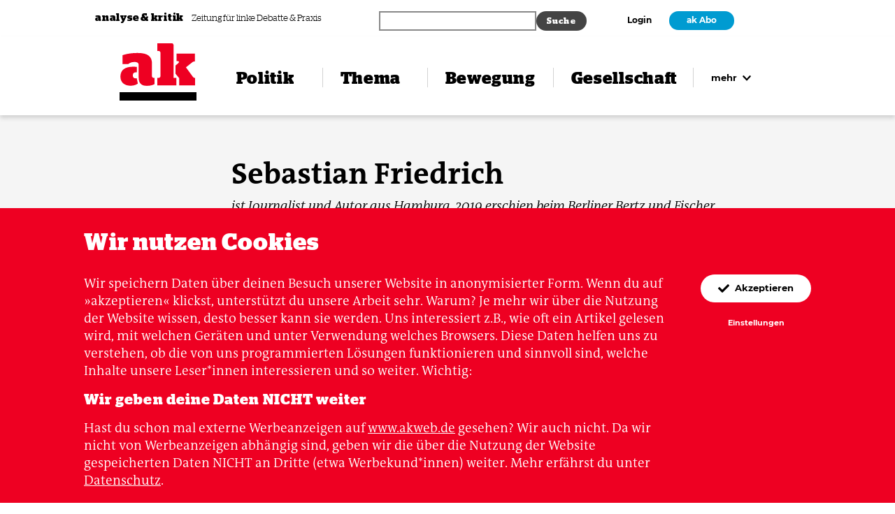

--- FILE ---
content_type: text/html; charset=UTF-8
request_url: https://www.akweb.de/autor-in/sebastian-friedrich/
body_size: 17194
content:


<!doctype html>

<html lang="de">
  <head>
    <meta charset="utf-8" />
    <meta http-equiv="x-ua-compatible" content="ie=edge" />
    <meta name="viewport" content="width=device-width, initial-scale=1" />
    <meta name="theme-color" content="#ee0022" />
    <link rel="manifest" href="https://www.akweb.de/wp-content/themes/ak/public/manifest.webmanifest" crossorigin="use-credentials" />

    <link rel="icon" type="image/svg+xml" href="https://www.akweb.de/wp-content/themes/ak/public/images/favicon.svg" sizes="any">
    <link rel="icon" type="image/png" href="https://www.akweb.de/wp-content/themes/ak/public/images/favicon-32x32.png" sizes="32x32" />
    <link rel="shortcut icon" href="https://www.akweb.de/wp-content/themes/ak/public/images/favicon.ico" type="image/x-icon" />

    <title>
      Sebastian Friedrich  &#8211;  Autor*innen  &#8211;        ak analyse &amp; kritik    </title>

    <link rel="alternate" type="application/rss+xml" title="ak analyse &amp; kritik" href="https://www.akweb.de/feed/" />

    <script type="application/ld+json">
      {
          "@context": "http://schema.org",
          "@type": "Organization",
          "@id": "#publisher",
          "name": "ak analyse und kritik",
          "url": "https://www.akweb.de",
          "logo": {
              "@type": "ImageObject",
              "url": "https://www.akweb.de/wp-content/themes/ak/public/images/app-icon.svg",
              "width": 512,
              "height": 512
          },
          "sameAs": [
              "https://www.facebook.com/analysekritik/",
              "https://www.instagram.com/analysekritik/",
              "https://twitter.com/analysekritik"
          ]
      }
    </script>

    <meta name='robots' content='max-image-preview:large' />
<link rel="alternate" type="application/rss+xml" title="ak analyse &amp; kritik &raquo; Feed" href="https://www.akweb.de/feed/" />
<link rel="alternate" type="application/rss+xml" title="ak analyse &amp; kritik &raquo; Kommentar-Feed" href="https://www.akweb.de/comments/feed/" />
<link rel="alternate" type="application/rss+xml" title="ak analyse &amp; kritik &raquo; Sebastian Friedrich Autor*in Feed" href="https://www.akweb.de/autor-in/sebastian-friedrich/feed/" />
<style id='wp-img-auto-sizes-contain-inline-css' type='text/css'>
img:is([sizes=auto i],[sizes^="auto," i]){contain-intrinsic-size:3000px 1500px}
/*# sourceURL=wp-img-auto-sizes-contain-inline-css */
</style>
<style id='classic-theme-styles-inline-css' type='text/css'>
/*! This file is auto-generated */
.wp-block-button__link{color:#fff;background-color:#32373c;border-radius:9999px;box-shadow:none;text-decoration:none;padding:calc(.667em + 2px) calc(1.333em + 2px);font-size:1.125em}.wp-block-file__button{background:#32373c;color:#fff;text-decoration:none}
/*# sourceURL=/wp-includes/css/classic-themes.min.css */
</style>
<link rel='stylesheet' id='woocommerce-layout-css' href='https://www.akweb.de/wp-content/plugins/woocommerce/assets/css/woocommerce-layout.css?ver=10.4.3' type='text/css' media='all' />
<link rel='stylesheet' id='woocommerce-smallscreen-css' href='https://www.akweb.de/wp-content/plugins/woocommerce/assets/css/woocommerce-smallscreen.css?ver=10.4.3' type='text/css' media='only screen and (max-width: 768px)' />
<link rel='stylesheet' id='woocommerce-general-css' href='https://www.akweb.de/wp-content/plugins/woocommerce/assets/css/woocommerce.css?ver=10.4.3' type='text/css' media='all' />
<style id='woocommerce-inline-inline-css' type='text/css'>
.woocommerce form .form-row .required { visibility: visible; }
/*# sourceURL=woocommerce-inline-inline-css */
</style>
<link rel='stylesheet' id='gateway-css' href='https://www.akweb.de/wp-content/plugins/woocommerce-paypal-payments/modules/ppcp-button/assets/css/gateway.css?ver=3.3.2' type='text/css' media='all' />
<link rel='stylesheet' id='ak-styles-css' href='https://www.akweb.de/wp-content/themes/ak/public/index.css?ver=1769165957' type='text/css' media='' />
<link rel='stylesheet' id='woocommerce-gzd-layout-css' href='https://www.akweb.de/wp-content/plugins/woocommerce-germanized/build/static/layout-styles.css?ver=3.20.5' type='text/css' media='all' />
<style id='woocommerce-gzd-layout-inline-css' type='text/css'>
.woocommerce-checkout .shop_table { background-color: #eeeeee; } .product p.deposit-packaging-type { font-size: 1.25em !important; } p.woocommerce-shipping-destination { display: none; }
                .wc-gzd-nutri-score-value-a {
                    background: url(https://www.akweb.de/wp-content/plugins/woocommerce-germanized/assets/images/nutri-score-a.svg) no-repeat;
                }
                .wc-gzd-nutri-score-value-b {
                    background: url(https://www.akweb.de/wp-content/plugins/woocommerce-germanized/assets/images/nutri-score-b.svg) no-repeat;
                }
                .wc-gzd-nutri-score-value-c {
                    background: url(https://www.akweb.de/wp-content/plugins/woocommerce-germanized/assets/images/nutri-score-c.svg) no-repeat;
                }
                .wc-gzd-nutri-score-value-d {
                    background: url(https://www.akweb.de/wp-content/plugins/woocommerce-germanized/assets/images/nutri-score-d.svg) no-repeat;
                }
                .wc-gzd-nutri-score-value-e {
                    background: url(https://www.akweb.de/wp-content/plugins/woocommerce-germanized/assets/images/nutri-score-e.svg) no-repeat;
                }
            
/*# sourceURL=woocommerce-gzd-layout-inline-css */
</style>
<script type="text/javascript" src="https://www.akweb.de/wp-includes/js/jquery/jquery.min.js?ver=3.7.1" id="jquery-core-js"></script>
<script type="text/javascript" src="https://www.akweb.de/wp-includes/js/jquery/jquery-migrate.min.js?ver=3.4.1" id="jquery-migrate-js"></script>
<script type="text/javascript" src="https://www.akweb.de/wp-content/plugins/woocommerce/assets/js/jquery-blockui/jquery.blockUI.min.js?ver=2.7.0-wc.10.4.3" id="wc-jquery-blockui-js" defer="defer" data-wp-strategy="defer"></script>
<script type="text/javascript" id="wc-add-to-cart-js-extra">
/* <![CDATA[ */
var wc_add_to_cart_params = {"ajax_url":"/wp-admin/admin-ajax.php","wc_ajax_url":"/?wc-ajax=%%endpoint%%","i18n_view_cart":"Warenkorb anzeigen","cart_url":"https://www.akweb.de/shop/warenkorb/","is_cart":"","cart_redirect_after_add":"no"};
//# sourceURL=wc-add-to-cart-js-extra
/* ]]> */
</script>
<script type="text/javascript" src="https://www.akweb.de/wp-content/plugins/woocommerce/assets/js/frontend/add-to-cart.min.js?ver=10.4.3" id="wc-add-to-cart-js" defer="defer" data-wp-strategy="defer"></script>
<script type="text/javascript" src="https://www.akweb.de/wp-content/plugins/woocommerce/assets/js/js-cookie/js.cookie.min.js?ver=2.1.4-wc.10.4.3" id="wc-js-cookie-js" defer="defer" data-wp-strategy="defer"></script>
<script type="text/javascript" id="woocommerce-js-extra">
/* <![CDATA[ */
var woocommerce_params = {"ajax_url":"/wp-admin/admin-ajax.php","wc_ajax_url":"/?wc-ajax=%%endpoint%%","i18n_password_show":"Passwort anzeigen","i18n_password_hide":"Passwort ausblenden"};
//# sourceURL=woocommerce-js-extra
/* ]]> */
</script>
<script type="text/javascript" src="https://www.akweb.de/wp-content/plugins/woocommerce/assets/js/frontend/woocommerce.min.js?ver=10.4.3" id="woocommerce-js" defer="defer" data-wp-strategy="defer"></script>
<link rel="https://api.w.org/" href="https://www.akweb.de/wp-json/" /><link rel="alternate" title="JSON" type="application/json" href="https://www.akweb.de/wp-json/wp/v2/authors/5" /><link rel="EditURI" type="application/rsd+xml" title="RSD" href="https://www.akweb.de/xmlrpc.php?rsd" />
	<noscript><style>.woocommerce-product-gallery{ opacity: 1 !important; }</style></noscript>
			<style type="text/css" id="wp-custom-css">
			
@media (max-width: 31.25em) {
.wp-block-ak-banner img {
  width: 60%;
}
}

a.wp-block-button__link
{
	background-color: #fff;
	color: var(--block-color);
	padding: inherit;
}

a.kamp-link:focus,
a.kamp-link:hover {
  color: #0200aa;
} 

/* Shop Kasse nach download */
.woocommerce .article__header-meta-content.t-small-sl {
display: none;
}


.woocommerce-order-details {
display: none;
}

.woocommerce-customer-details {
display: none;
}

.woocommerce-notice.woocommerce-notice--success.woocommerce-thankyou-order-received {
display: none;
}

.woocommerce-order-overview {
display: none;
}

.woocommerce table.shop_table th {
display: none;

}

.download-remaining {
display: none;
}

.download-expires {
display: none;
}

.download-product {
display: none;
}

:where(body:not(.woocommerce-block-theme-has-button-styles)):where(:not(.edit-post-visual-editor)) .woocommerce a.button.alt {
background-color: #ee2322;
}

.woocommerce table.shop_table {
	border: none;align-content
}

:where(body:not(.woocommerce-block-theme-has-button-styles)):where(:not(.edit-post-visual-editor)) .woocommerce a.button.alt:hover { 
background-color: #019bd1;
}

		</style>
		<meta property="og:title" content="Sebastian Friedrich" />
<meta name="twitter:title" content="Sebastian Friedrich" />
<meta property="og:description" content="ist Journalist und Autor aus Hamburg. 2019 erschien beim Berliner Bertz und Fischer Verlag sein Buch »Die AfD. Analysen, Hintergründe, Kontroversen« in dritter und überarbeiteter Auflage." />
<meta name="twitter:description" content="ist Journalist und Autor aus Hamburg. 2019 erschien beim Berliner Bertz und Fischer Verlag sein Buch »Die AfD. Analysen, Hintergründe, Kontroversen« in dritter und überarbeiteter Auflage." />
<meta property="og:url" content="https://www.akweb.de/autor-in/sebastian-friedrich" />
<meta name="twitter:url" content="https://www.akweb.de/autor-in/sebastian-friedrich" />
<meta property="og:locale" content="de_DE" />
<meta property="og:type" content="article" />
<meta name="twitter:card" content="summary" />
<meta name="twitter:site" content="@analysekritik" />
<meta name="description" content="ist Journalist und Autor aus Hamburg. 2019 erschien beim Berliner Bertz und Fischer Verlag sein Buch »Die AfD. Analysen, Hintergründe, Kontroversen« in dritter und überarbeiteter Auflage." />
  <style id='global-styles-inline-css' type='text/css'>
:root{--wp--preset--aspect-ratio--square: 1;--wp--preset--aspect-ratio--4-3: 4/3;--wp--preset--aspect-ratio--3-4: 3/4;--wp--preset--aspect-ratio--3-2: 3/2;--wp--preset--aspect-ratio--2-3: 2/3;--wp--preset--aspect-ratio--16-9: 16/9;--wp--preset--aspect-ratio--9-16: 9/16;--wp--preset--gradient--vivid-cyan-blue-to-vivid-purple: linear-gradient(135deg,rgb(6,147,227) 0%,rgb(155,81,224) 100%);--wp--preset--gradient--light-green-cyan-to-vivid-green-cyan: linear-gradient(135deg,rgb(122,220,180) 0%,rgb(0,208,130) 100%);--wp--preset--gradient--luminous-vivid-amber-to-luminous-vivid-orange: linear-gradient(135deg,rgb(252,185,0) 0%,rgb(255,105,0) 100%);--wp--preset--gradient--luminous-vivid-orange-to-vivid-red: linear-gradient(135deg,rgb(255,105,0) 0%,rgb(207,46,46) 100%);--wp--preset--gradient--very-light-gray-to-cyan-bluish-gray: linear-gradient(135deg,rgb(238,238,238) 0%,rgb(169,184,195) 100%);--wp--preset--gradient--cool-to-warm-spectrum: linear-gradient(135deg,rgb(74,234,220) 0%,rgb(151,120,209) 20%,rgb(207,42,186) 40%,rgb(238,44,130) 60%,rgb(251,105,98) 80%,rgb(254,248,76) 100%);--wp--preset--gradient--blush-light-purple: linear-gradient(135deg,rgb(255,206,236) 0%,rgb(152,150,240) 100%);--wp--preset--gradient--blush-bordeaux: linear-gradient(135deg,rgb(254,205,165) 0%,rgb(254,45,45) 50%,rgb(107,0,62) 100%);--wp--preset--gradient--luminous-dusk: linear-gradient(135deg,rgb(255,203,112) 0%,rgb(199,81,192) 50%,rgb(65,88,208) 100%);--wp--preset--gradient--pale-ocean: linear-gradient(135deg,rgb(255,245,203) 0%,rgb(182,227,212) 50%,rgb(51,167,181) 100%);--wp--preset--gradient--electric-grass: linear-gradient(135deg,rgb(202,248,128) 0%,rgb(113,206,126) 100%);--wp--preset--gradient--midnight: linear-gradient(135deg,rgb(2,3,129) 0%,rgb(40,116,252) 100%);--wp--preset--font-size--small: 13px;--wp--preset--font-size--medium: 20px;--wp--preset--font-size--large: 36px;--wp--preset--font-size--x-large: 42px;--wp--preset--spacing--20: 0.44rem;--wp--preset--spacing--30: 0.67rem;--wp--preset--spacing--40: 1rem;--wp--preset--spacing--50: 1.5rem;--wp--preset--spacing--60: 2.25rem;--wp--preset--spacing--70: 3.38rem;--wp--preset--spacing--80: 5.06rem;--wp--preset--shadow--natural: 6px 6px 9px rgba(0, 0, 0, 0.2);--wp--preset--shadow--deep: 12px 12px 50px rgba(0, 0, 0, 0.4);--wp--preset--shadow--sharp: 6px 6px 0px rgba(0, 0, 0, 0.2);--wp--preset--shadow--outlined: 6px 6px 0px -3px rgb(255, 255, 255), 6px 6px rgb(0, 0, 0);--wp--preset--shadow--crisp: 6px 6px 0px rgb(0, 0, 0);}:where(.is-layout-flex){gap: 0.5em;}:where(.is-layout-grid){gap: 0.5em;}body .is-layout-flex{display: flex;}.is-layout-flex{flex-wrap: wrap;align-items: center;}.is-layout-flex > :is(*, div){margin: 0;}body .is-layout-grid{display: grid;}.is-layout-grid > :is(*, div){margin: 0;}:where(.wp-block-columns.is-layout-flex){gap: 2em;}:where(.wp-block-columns.is-layout-grid){gap: 2em;}:where(.wp-block-post-template.is-layout-flex){gap: 1.25em;}:where(.wp-block-post-template.is-layout-grid){gap: 1.25em;}.has-vivid-cyan-blue-to-vivid-purple-gradient-background{background: var(--wp--preset--gradient--vivid-cyan-blue-to-vivid-purple) !important;}.has-light-green-cyan-to-vivid-green-cyan-gradient-background{background: var(--wp--preset--gradient--light-green-cyan-to-vivid-green-cyan) !important;}.has-luminous-vivid-amber-to-luminous-vivid-orange-gradient-background{background: var(--wp--preset--gradient--luminous-vivid-amber-to-luminous-vivid-orange) !important;}.has-luminous-vivid-orange-to-vivid-red-gradient-background{background: var(--wp--preset--gradient--luminous-vivid-orange-to-vivid-red) !important;}.has-very-light-gray-to-cyan-bluish-gray-gradient-background{background: var(--wp--preset--gradient--very-light-gray-to-cyan-bluish-gray) !important;}.has-cool-to-warm-spectrum-gradient-background{background: var(--wp--preset--gradient--cool-to-warm-spectrum) !important;}.has-blush-light-purple-gradient-background{background: var(--wp--preset--gradient--blush-light-purple) !important;}.has-blush-bordeaux-gradient-background{background: var(--wp--preset--gradient--blush-bordeaux) !important;}.has-luminous-dusk-gradient-background{background: var(--wp--preset--gradient--luminous-dusk) !important;}.has-pale-ocean-gradient-background{background: var(--wp--preset--gradient--pale-ocean) !important;}.has-electric-grass-gradient-background{background: var(--wp--preset--gradient--electric-grass) !important;}.has-midnight-gradient-background{background: var(--wp--preset--gradient--midnight) !important;}.has-small-font-size{font-size: var(--wp--preset--font-size--small) !important;}.has-medium-font-size{font-size: var(--wp--preset--font-size--medium) !important;}.has-large-font-size{font-size: var(--wp--preset--font-size--large) !important;}.has-x-large-font-size{font-size: var(--wp--preset--font-size--x-large) !important;}
/*# sourceURL=global-styles-inline-css */
</style>
<link rel='stylesheet' id='wc-blocks-style-css' href='https://www.akweb.de/wp-content/plugins/woocommerce/assets/client/blocks/wc-blocks.css?ver=wc-10.4.3' type='text/css' media='all' />
</head>

  <body>
    <div class="header-meta header-meta--foreground js-header-meta">
      <div class="header-meta__inner max-width">
        <div class="header-meta__tagline-container">
          <a href="#content" class="skiplink s-m-r-8">
            Zum Inhalt springen
          </a>

          <a href="https://www.akweb.de" class="header-meta__name" tabindex="-1">
            analyse &amp; kritik
          </a>

          <p class="header-meta__tagline">
            Zeitung für linke Debatte &amp; Praxis          </p>
        </div>

        <div class="header-meta__search-container">
          <div class="ak-searchwp">
              <link rel='stylesheet' id='searchwp-forms-css' href='https://www.akweb.de/wp-content/plugins/searchwp/assets/css/frontend/search-forms.min.css?ver=4.5.6' type='text/css' media='all' />
		<style>
			
			
			
			
			
			
			
			
							#searchwp-form-1 input[type=submit] {
                    font-size: 12px;
                }
					</style>
				<form id="searchwp-form-1"
			role="search"
			method="get"
			class="searchwp-form"
			action="https://www.akweb.de/"
			aria-label="Search">
			<input type="hidden" name="swp_form[form_id]" value="1">
			<div class="swp-flex--col swp-flex--wrap swp-flex--gap-md">
				<div class="swp-flex--row swp-items-stretch swp-flex--gap-md">
					<div class="searchwp-form-input-container swp-items-stretch">
						
																		<input type="search"
							class="swp-input--search swp-input"
							placeholder=""
							value=""
							name="s"
							title=""
						   	aria-label="Search"
							aria-required="false"
							                        />
					</div>

											<input type="submit"
							class="search-submit swp-button"
							value="Suche"
							aria-label="Suche"
						/>
					
				</div>

				
							</div>
					</form>
		          </div>
        </div>

        <div class="header-meta__navigation-container">
                      <a href="https://www.akweb.de/login?redirect_to=https://www.akweb.de/autor-in/sebastian-friedrich">Login</a>

                          <a href="https://www.akweb.de/abo" class="button button--dense button--secondary">ak Abo</a>
                              </div>

      </div>
    </div>

    <header class="header header--foreground js-header">
      <div class="header__inner max-width">
        <a href="https://www.akweb.de" class="header__logo" aria-label="Zurück zur Startseite" rel="nofollow">
          <svg xmlns="http://www.w3.org/2000/svg" viewbox="0 10 114 68" class="header__logo-svg">
  <title>analyse &amp; kritik</title>
  <path fill="currentColor" d="M28.35 63.66c0 10.17 6.03 12.15 12.15 12.15 4.68 0 8.46-.99 11.25-2.52v-9.36h-1.53c-.9 0-2.16-1.35-2.16-2.25V42.69c0-11.16-6.39-16.11-21.33-16.11-9.72 0-17.19 1.53-22.23 3.33v13.41h8.19c1.89-1.53 4.41-3.24 9.27-3.24 4.59 0 6.39 1.53 6.39 4.86v18.72zm-4.32.9c-2.43 0-4.32-.9-4.32-4.32 0-3.51 1.71-4.68 4.86-4.68.36 0 .72 0 1.08.09v-8.19c-1.8-.18-3.69-.27-5.94-.27-11.16 0-18.45 4.5-18.45 14.85 0 9.18 6.84 13.59 14.76 13.59 3.69 0 7.83-.72 11.07-3.15l-1.62-8.01c-.45.09-.9.09-1.44.09zm56.15-48.6c0-2.43-1.08-3.96-2.8-3.96h-21.5v11.52h2.43c.9 0 2.25 1.35 2.25 2.25v35.91c0 .9-1.35 2.25-2.25 2.25h-2.25V75h28.08V63.93h-3.96V15.96zm2.79 41.76l5.3 6.48V75h23.68V63.93h-1.08c-1 0-1.9-1.26-2.7-2.34l-9.81-13.5 9.45-7.56a4.85 4.85 0 012.88-1.26h1.08V27.48H84.4v11.34h1.7c2.17 0 2.7 1.62.46 3.51l-3.6 2.97v12.42z"></path>
</svg>        </a>

        <div class="header__burger-container">
          <button type="button" class="burger js-header-burger">
            <span class="burger__ingredient"></span>

            <span class="burger__label">
              Menü            </span>
          </button>
        </div>

        <nav class="navigation">
          <ul id="menu-navigation" class="menu"><li class="navigation__item navigation__item--name-politik "><a href="https://www.akweb.de/politik/"><span>Politik</span></a></li><li class="navigation__item navigation__item--name-thema "><a href="https://www.akweb.de/thema/"><span>Thema</span></a></li><li class="navigation__item navigation__item--name-bewegung "><a href="https://www.akweb.de/bewegung/"><span>Bewegung</span></a></li><li class="navigation__item navigation__item--name-gesellschaft "><a href="https://www.akweb.de/gesellschaft/"><span>Gesellschaft</span></a></li><li class="navigation__item navigation__item--more">
        <button type="button" class="navigation__more js-header-more">
          mehr
          <svg xmlns="http://www.w3.org/2000/svg" viewbox="0 0 10 7" aria-hidden="true" focusable="false" class="navigation__more-svg">
  <path fill="currentColor" d="M4.62 6.51L.28 2.18a.54.54 0 010-.76l.5-.5c.22-.22.56-.22.77 0L5 4.34 8.45.91c.21-.2.55-.2.76 0l.5.5c.22.22.22.56 0 .77L5.39 6.5c-.21.21-.55.21-.76 0z"></path>
</svg></button>
        </li></ul>        </nav>
      </div>

      <div class="navigation-flyout">
        <div class="navigation-flyout__inner max-width">
          <ul id="menu-navigation-1" class="menu"><li class="navigation-flyout__item navigation-flyout__item--name-politik navigation-flyout__item--is-toplevel" aria-label="Navigation Politik"><a href="https://www.akweb.de/politik/" class="js-header-toplevel"><svg xmlns="http://www.w3.org/2000/svg" viewbox="0 0 10 7" aria-hidden="true" focusable="false" class="navigation-flyout__toplevel-toggle-svg">
  <path fill="currentColor" d="M4.62 6.51L.28 2.18a.54.54 0 010-.76l.5-.5c.22-.22.56-.22.77 0L5 4.34 8.45.91c.21-.2.55-.2.76 0l.5.5c.22.22.22.56 0 .77L5.39 6.5c-.21.21-.55.21-.76 0z"></path>
</svg>Politik</a><ul class="sub-menu"><li class="navigation-flyout__item  " ><a href="https://www.akweb.de/rubrik/international/" class="">International</a></li><li class="navigation-flyout__item  " ><a href="https://www.akweb.de/rubrik/deutschland/" class="">Deutschland</a></li><li class="navigation-flyout__item  " ><a href="https://www.akweb.de/rubrik/geschlechterverhaeltnisse/" class="">Geschlechter­­verhältnisse</a></li><li class="navigation-flyout__item  " ><a href="https://www.akweb.de/rubrik/umwelt/" class="">Umwelt</a></li><li class="navigation-flyout__item  " ><a href="https://www.akweb.de/rubrik/wirtschaft-soziales/" class="">Wirtschaft &amp; Soziales</a></li><li class="navigation-flyout__item  " ><a href="https://www.akweb.de/rubrik/rechte/" class="">Rechte</a></li></ul></li><li class="navigation-flyout__item navigation-flyout__item--name-thema navigation-flyout__item--is-toplevel" aria-label="Navigation Thema"><a href="https://www.akweb.de/thema/" class="js-header-toplevel"><svg xmlns="http://www.w3.org/2000/svg" viewbox="0 0 10 7" aria-hidden="true" focusable="false" class="navigation-flyout__toplevel-toggle-svg">
  <path fill="currentColor" d="M4.62 6.51L.28 2.18a.54.54 0 010-.76l.5-.5c.22-.22.56-.22.77 0L5 4.34 8.45.91c.21-.2.55-.2.76 0l.5.5c.22.22.22.56 0 .77L5.39 6.5c-.21.21-.55.21-.76 0z"></path>
</svg>Thema</a><ul class="sub-menu"><li class="navigation-flyout__item  " ><a href="https://www.akweb.de/ausgaben/722/" class="">ak 722: Sozialstaat unter Beschuss</a></li><li class="navigation-flyout__item  " ><a href="https://www.akweb.de/ausgaben/721/" class="">ak 721: Linke und Sport</a></li><li class="navigation-flyout__item  " ><a href="https://www.akweb.de/ausgaben/720/" class="">ak 720: Künstliche Intelligenz</a></li><li class="navigation-flyout__item  " ><a href="https://www.akweb.de/ausgaben/719/" class="">ak 719: Frieden in Gaza?</a></li><li class="navigation-flyout__item  " ><a href="https://www.akweb.de/ausgaben/718/" class="">ak 718: Genossin Natur</a></li><li class="navigation-flyout__item  " ><a href="https://www.akweb.de/ausgaben/717/" class="">ak 717: Die neuen Kriege</a></li><li class="navigation-flyout__item  " ><a href="https://www.akweb.de/ausgaben/716/" class="">ak 716: Pride & Klassenkampf</a></li><li class="navigation-flyout__item  " ><a href="https://www.akweb.de/ausgaben/715/" class="">ak 715: Im Unruhestand</a></li><li class="navigation-flyout__item  " ><a href="https://www.akweb.de/ausgaben/714/" class="">ak 714: Rohstoffe im Kapitalismus</a></li></ul></li><li class="navigation-flyout__item navigation-flyout__item--name-bewegung navigation-flyout__item--is-toplevel" aria-label="Navigation Bewegung"><a href="https://www.akweb.de/bewegung/" class="js-header-toplevel"><svg xmlns="http://www.w3.org/2000/svg" viewbox="0 0 10 7" aria-hidden="true" focusable="false" class="navigation-flyout__toplevel-toggle-svg">
  <path fill="currentColor" d="M4.62 6.51L.28 2.18a.54.54 0 010-.76l.5-.5c.22-.22.56-.22.77 0L5 4.34 8.45.91c.21-.2.55-.2.76 0l.5.5c.22.22.22.56 0 .77L5.39 6.5c-.21.21-.55.21-.76 0z"></path>
</svg>Bewegung</a><ul class="sub-menu"><li class="navigation-flyout__item  " ><a href="https://www.akweb.de/rubrik/international-bewegung/" class="">International</a></li><li class="navigation-flyout__item  " ><a href="https://www.akweb.de/rubrik/deutschland/" class="">Deutschland</a></li><li class="navigation-flyout__item  " ><a href="https://www.akweb.de/rubrik/feminismus/" class="">Feminismus</a></li><li class="navigation-flyout__item  " ><a href="https://www.akweb.de/rubrik/antira-antifa/" class="">Antirassismus &amp; Antifaschismus</a></li><li class="navigation-flyout__item  " ><a href="https://www.akweb.de/rubrik/sozialekaempfe/" class="">Soziale Kämpfe</a></li><li class="navigation-flyout__item  " ><a href="https://www.akweb.de/rubrik/oekologie-bewegung/" class="">Ökologie</a></li><li class="navigation-flyout__item  " ><a href="https://www.akweb.de/rubrik/diskussion/" class="">Diskussion</a></li></ul></li><li class="navigation-flyout__item navigation-flyout__item--name-gesellschaft navigation-flyout__item--is-toplevel" aria-label="Navigation Gesellschaft"><a href="https://www.akweb.de/gesellschaft/" class="js-header-toplevel"><svg xmlns="http://www.w3.org/2000/svg" viewbox="0 0 10 7" aria-hidden="true" focusable="false" class="navigation-flyout__toplevel-toggle-svg">
  <path fill="currentColor" d="M4.62 6.51L.28 2.18a.54.54 0 010-.76l.5-.5c.22-.22.56-.22.77 0L5 4.34 8.45.91c.21-.2.55-.2.76 0l.5.5c.22.22.22.56 0 .77L5.39 6.5c-.21.21-.55.21-.76 0z"></path>
</svg>Gesellschaft</a><ul class="sub-menu"><li class="navigation-flyout__item  " ><a href="https://www.akweb.de/rubrik/alltag/" class="">Alltag</a></li><li class="navigation-flyout__item  " ><a href="https://www.akweb.de/rubrik/kultur/" class="">Kultur</a></li><li class="navigation-flyout__item  " ><a href="https://www.akweb.de/rubrik/geschichte/" class="">Geschichte</a></li><li class="navigation-flyout__item  " ><a href="https://www.akweb.de/rubrik/lesen/" class="">Lesen</a></li></ul></li><li class="navigation-flyout__item navigation-flyout__item--name-mehr navigation-flyout__item--is-toplevel" aria-label="Navigation Mehr"><a href="#" class="js-header-toplevel"><svg xmlns="http://www.w3.org/2000/svg" viewbox="0 0 10 7" aria-hidden="true" focusable="false" class="navigation-flyout__toplevel-toggle-svg">
  <path fill="currentColor" d="M4.62 6.51L.28 2.18a.54.54 0 010-.76l.5-.5c.22-.22.56-.22.77 0L5 4.34 8.45.91c.21-.2.55-.2.76 0l.5.5c.22.22.22.56 0 .77L5.39 6.5c-.21.21-.55.21-.76 0z"></path>
</svg>Mehr</a><ul class="sub-menu"><li class="navigation-flyout__item  " ><a href="https://www.akweb.de/ausgaben/" class="">Alle Ausgaben</a></li><li class="navigation-flyout__item  " ><a href="https://www.akweb.de/shop/" class="">Digitale Ausgaben</a></li><li class="navigation-flyout__item  " ><a href="/sonderhefte" class="">Sonderhefte</a></li><li class="navigation-flyout__item  " ><a href="/abo" class="">Abo & Service</a></li><li class="navigation-flyout__item  " ><a href="https://www.akweb.de/ak-podcast/" class="">ak Podcast</a></li><li class="navigation-flyout__item  " ><a href="https://www.akweb.de/newsletter/" class="">Newsletter</a></li><li class="navigation-flyout__item  " ><a href="https://www.akweb.de/podcast-whats-left/" class="">What’s Left? Podcast zur US-Wahl</a></li><li class="navigation-flyout__item  " ><a href="/hier-gibts-ak" class="">Hier gibt's ak</a></li><li class="navigation-flyout__item  " ><a href="https://www.akweb.de/anzeigen/" class="">Anzeigen</a></li><li class="navigation-flyout__item  " ><a href="https://www.akweb.de/kontakt/" class="">Kontakt</a></li><li class="navigation-flyout__item  " ><a href="/ueber-ak" class="">Über ak</a></li><li class="navigation-flyout__item  " ><a href="/stellen" class="">Stellen bei ak</a></li><li class="navigation-flyout__item  " ><a href="/herausgeber" class="">Verein für politische Bildung</a></li><li class="navigation-flyout__item  " ><a href="https://www.akweb.de/ak-archiv/" class="">ak Archiv</a></li></ul></li></ul>        </div>
      </div>

    </header>

            <div id="cart-overlay" class="cart-overlay-hidden">
            <a class="cart-customlocation" href="https://www.akweb.de/shop/warenkorb/" title="View your shopping cart">
                <svg xmlns="http://www.w3.org/2000/svg" width="32" height="32" fill="currentColor" class="bi bi-cart" viewBox="0 0 16 16">
                    <path d="M0 1.5A.5.5 0 0 1 .5 1H2a.5.5 0 0 1 .485.379L2.89 3H14.5a.5.5 0 0 1 .491.592l-1.5 8A.5.5 0 0 1 13 12H4a.5.5 0 0 1-.491-.408L2.01 3.607 1.61 2H.5a.5.5 0 0 1-.5-.5M3.102 4l1.313 7h8.17l1.313-7zM5 12a2 2 0 1 0 0 4 2 2 0 0 0 0-4m7 0a2 2 0 1 0 0 4 2 2 0 0 0 0-4m-7 1a1 1 0 1 1 0 2 1 1 0 0 1 0-2m7 0a1 1 0 1 1 0 2 1 1 0 0 1 0-2"/>
                </svg>
                <span class="cart-contents-count">0</span>
            </a>
        </div>
    

<main class="main main--grey" id="content">
  <div class="article-group max-width">
    
<header class="article-group__title author author--single s-m-t-20">
  
  <div class="author__content-container">
    <h1 class="author__title">
      Sebastian Friedrich    </h1>

    
          <div class="author__description t-body-regular-w4 t-style-italic s-m-b-40">
        <div id="content">
<p>ist Journalist und Autor aus Hamburg. 2019 erschien beim Berliner Bertz und Fischer Verlag sein Buch »Die AfD. Analysen, Hintergründe, Kontroversen« in dritter und überarbeiteter Auflage.</p>
</div>
      </div>
      </div>
</header>

    <ul class="article-group__content s-m-b-60">
              <li>
          <h2 class="article-group__group-title">
            2023          </h2>

          <ul class="article-group__articles-container">
                          <li class="article-item article-item--type-three">
                <a href="https://www.akweb.de/politik/ukraine-krieg-waffen-diplomatie-russlang-petition-wagenknecht-schwarzer-querfront/" class="link-span" aria-hidden="true" tabindex="-1">
                  Warum Verhandlungen her müssen                </a>

                <div class="article-item__content-container">
                  <div class="article-item__meta-container">
                    
                    <time class="t-xxsmall-sl" datetime="2023-02-21T08:00:00+02:00">
                      21. Februar 2023                    </time>
                  </div>

                  <h3 class="article-item__title s-m-t-8">
                    <a href="https://www.akweb.de/politik/ukraine-krieg-waffen-diplomatie-russlang-petition-wagenknecht-schwarzer-querfront/">
                      Warum Verhandlungen her müssen                    </a>
                  </h3>

                  
<div class="wp-block-ak-unterzeile"><p>Das »Manifest für Frieden« von Sahra Wagenknecht und Alice Schwarzer sorgt für scharfe Kritik – zu Recht?</p></div>

                                      <p class="article-item__authors t-small-sl s-m-t-16">
                      Von Sebastian Friedrich                    </p>
                                  </div>
              </li>
                      </ul>
        </li>
                <li>
          <h2 class="article-group__group-title">
            2022          </h2>

          <ul class="article-group__articles-container">
                          <li class="article-item article-item--type-three">
                <a href="https://www.akweb.de/gesellschaft/rezension-die-wunden-punkte-von-google-amazon-deutsche-wohnen-und-co-nina-scholz/" class="link-span" aria-hidden="true" tabindex="-1">
                  Was tun gegen die Konzerne                </a>

                <div class="article-item__content-container">
                  <div class="article-item__meta-container">
                    
                    <time class="t-xxsmall-sl" datetime="2022-06-14T08:00:00+02:00">
                      14. Juni 2022                    </time>
                  </div>

                  <h3 class="article-item__title s-m-t-8">
                    <a href="https://www.akweb.de/gesellschaft/rezension-die-wunden-punkte-von-google-amazon-deutsche-wohnen-und-co-nina-scholz/">
                      Was tun gegen die Konzerne                    </a>
                  </h3>

                  
<div class="wp-block-ak-unterzeile"><p>Aufgeblättert: »Die wunden Punkte von Google, Amazon, Deutsche Wohnen &amp; Co« von Nina Scholz</p></div>

                                      <p class="article-item__authors t-small-sl s-m-t-16">
                      Von Sebastian Friedrich                    </p>
                                  </div>
              </li>
                          <li class="article-item article-item--type-three">
                <a href="https://www.akweb.de/gesellschaft/die-linke-in-schweden-gabriel-kuhn-rezension/" class="link-span" aria-hidden="true" tabindex="-1">
                  Kommunismus, Anarchismus und Sozialdemokratie im Norden Europas                </a>

                <div class="article-item__content-container">
                  <div class="article-item__meta-container">
                    
                    <time class="t-xxsmall-sl" datetime="2022-01-18T08:01:00+02:00">
                      18. Januar 2022                    </time>
                  </div>

                  <h3 class="article-item__title s-m-t-8">
                    <a href="https://www.akweb.de/gesellschaft/die-linke-in-schweden-gabriel-kuhn-rezension/">
                      Kommunismus, Anarchismus und Sozialdemokratie im Norden Europas                    </a>
                  </h3>

                  
<div class="wp-block-ak-unterzeile"><p>Aufgeblättert: »Die Linke in Schweden« von Gabriel Kuhn</p></div>

                                      <p class="article-item__authors t-small-sl s-m-t-16">
                      Von Sebastian Friedrich                    </p>
                                  </div>
              </li>
                      </ul>
        </li>
                <li>
          <h2 class="article-group__group-title">
            2021          </h2>

          <ul class="article-group__articles-container">
                          <li class="article-item article-item--type-three">
                <a href="https://www.akweb.de/politik/aufbruch-zukunft-fortschritt-die-floskel-koalition-nimmt-gestalt-an/" class="link-span" aria-hidden="true" tabindex="-1">
                  »Aufbruch«, »Zukunft«, »Fortschritt«: Die Floskel-Koalition nimmt Gestalt an                </a>

                <div class="article-item__content-container">
                  <div class="article-item__meta-container">
                    
                    <time class="t-xxsmall-sl" datetime="2021-10-19T08:00:00+02:00">
                      19. Oktober 2021                    </time>
                  </div>

                  <h3 class="article-item__title s-m-t-8">
                    <a href="https://www.akweb.de/politik/aufbruch-zukunft-fortschritt-die-floskel-koalition-nimmt-gestalt-an/">
                      »Aufbruch«, »Zukunft«, »Fortschritt«: Die Floskel-Koalition nimmt Gestalt an                    </a>
                  </h3>

                  
                                      <p class="article-item__authors t-small-sl s-m-t-16">
                      Von Sebastian Friedrich                    </p>
                                  </div>
              </li>
                          <li class="article-item article-item--type-three">
                <a href="https://www.akweb.de/gesellschaft/staerken-und-schwaechen-des-klassismus-begriffs/" class="link-span" aria-hidden="true" tabindex="-1">
                  Gemeinsam auf Klassenreise                </a>

                <div class="article-item__content-container">
                  <div class="article-item__meta-container">
                    
                    <time class="t-xxsmall-sl" datetime="2021-08-17T08:07:00+02:00">
                      17. August 2021                    </time>
                  </div>

                  <h3 class="article-item__title s-m-t-8">
                    <a href="https://www.akweb.de/gesellschaft/staerken-und-schwaechen-des-klassismus-begriffs/">
                      Gemeinsam auf Klassenreise                    </a>
                  </h3>

                  
<div class="wp-block-ak-unterzeile"><p>Vom Klassismus-Begriff fühlen sich viele angesprochen – das ist seine größte Stärke und Schwäche zugleich</p></div>

                                      <p class="article-item__authors t-small-sl s-m-t-16">
                      Von Sebastian Friedrich                    </p>
                                  </div>
              </li>
                          <li class="article-item article-item--type-three">
                <a href="https://www.akweb.de/gesellschaft/konzentrisches-eskalationsmodell/" class="link-span" aria-hidden="true" tabindex="-1">
                  Konzentrisches Eskalationsmodell                </a>

                <div class="article-item__content-container">
                  <div class="article-item__meta-container">
                    
                    <time class="t-xxsmall-sl" datetime="2021-01-19T08:00:00+02:00">
                      19. Januar 2021                    </time>
                  </div>

                  <h3 class="article-item__title s-m-t-8">
                    <a href="https://www.akweb.de/gesellschaft/konzentrisches-eskalationsmodell/">
                      Konzentrisches Eskalationsmodell                    </a>
                  </h3>

                  
<div class="wp-block-ak-unterzeile"><p>Aufgeblättert: »Rechte Bedrohungsallianzen« von Wilhelm Heitmeyer, Manuela Freiheit und Peter Stitzer</p></div>

                                      <p class="article-item__authors t-small-sl s-m-t-16">
                      Von Sebastian Friedrich                    </p>
                                  </div>
              </li>
                      </ul>
        </li>
                <li>
          <h2 class="article-group__group-title">
            2020          </h2>

          <ul class="article-group__articles-container">
                          <li class="article-item article-item--type-three">
                <a href="https://www.akweb.de/politik/patt-situation-in-der-afd/" class="link-span" aria-hidden="true" tabindex="-1">
                  Patt-Situation in der AfD                </a>

                <div class="article-item__content-container">
                  <div class="article-item__meta-container">
                    
                    <time class="t-xxsmall-sl" datetime="2020-12-15T08:07:53+02:00">
                      15. Dezember 2020                    </time>
                  </div>

                  <h3 class="article-item__title s-m-t-8">
                    <a href="https://www.akweb.de/politik/patt-situation-in-der-afd/">
                      Patt-Situation in der AfD                    </a>
                  </h3>

                  
<div class="wp-block-ak-unterzeile"><p>Auf dem Parteitag von Kalkar konnte sich weder das Meuthen-Lager noch der völkische Flügel durchsetzen</p></div>

                                      <p class="article-item__authors t-small-sl s-m-t-16">
                      Von Sebastian Friedrich                    </p>
                                  </div>
              </li>
                          <li class="article-item article-item--type-three">
                <a href="https://www.akweb.de/politik/afd-und-corona-proteste-ein-zeichen-der-schwaeche/" class="link-span" aria-hidden="true" tabindex="-1">
                  Ein Zeichen der Schwäche                </a>

                <div class="article-item__content-container">
                  <div class="article-item__meta-container">
                    
                    <time class="t-xxsmall-sl" datetime="2020-11-16T19:07:18+02:00">
                      16. November 2020                    </time>
                  </div>

                  <h3 class="article-item__title s-m-t-8">
                    <a href="https://www.akweb.de/politik/afd-und-corona-proteste-ein-zeichen-der-schwaeche/">
                      Ein Zeichen der Schwäche                    </a>
                  </h3>

                  
<div class="wp-block-ak-unterzeile"><p>Die AfD hofft, mit der Kritik an den Corona-Maßnahmen aus dem Umfragetief zu kommen und eine drohende Spaltung abzuwenden</p></div>

                                      <p class="article-item__authors t-small-sl s-m-t-16">
                      Von Sebastian Friedrich                    </p>
                                  </div>
              </li>
                          <li class="article-item article-item--type-three">
                <a href="https://www.akweb.de/politik/duisburger-diskursanalytiker-siegried-jaeger-gestorben/" class="link-span" aria-hidden="true" tabindex="-1">
                  Gegen den Strich                </a>

                <div class="article-item__content-container">
                  <div class="article-item__meta-container">
                    
                    <time class="t-xxsmall-sl" datetime="2020-09-15T08:08:00+02:00">
                      15. September 2020                    </time>
                  </div>

                  <h3 class="article-item__title s-m-t-8">
                    <a href="https://www.akweb.de/politik/duisburger-diskursanalytiker-siegried-jaeger-gestorben/">
                      Gegen den Strich                    </a>
                  </h3>

                  
<div class="wp-block-ak-unterzeile"><p>Der Duisburger Diskursanalytiker Siegfried Jäger ist im Alter von 83 Jahren gestorben</p></div>

                                      <p class="article-item__authors t-small-sl s-m-t-16">
                      Von Sebastian Friedrich, Sara Madjlessi-Roudi, Regina Wamper und Jens Zimmermann                    </p>
                                  </div>
              </li>
                          <li class="article-item article-item--type-three">
                <a href="https://www.akweb.de/gesellschaft/das-jaehe-ende-eines-aufbruchs/" class="link-span" aria-hidden="true" tabindex="-1">
                  Das jähe Ende eines Aufbruchs                </a>

                <div class="article-item__content-container">
                  <div class="article-item__meta-container">
                    
                    <time class="t-xxsmall-sl" datetime="2020-01-21T16:35:00+02:00">
                      21. Januar 2020                    </time>
                  </div>

                  <h3 class="article-item__title s-m-t-8">
                    <a href="https://www.akweb.de/gesellschaft/das-jaehe-ende-eines-aufbruchs/">
                      Das jähe Ende eines Aufbruchs                    </a>
                  </h3>

                  
<div class="wp-block-ak-unterzeile"><p>Vor 30 Jahren entstanden in der DDR mehr als 100 neue Zeitungen. Ihr Scheitern ist ein wichtiges Kapitel linker DDR-Geschichte </p></div>

                                      <p class="article-item__authors t-small-sl s-m-t-16">
                      Von Sebastian Friedrich                    </p>
                                  </div>
              </li>
                      </ul>
        </li>
                <li>
          <h2 class="article-group__group-title">
            2019          </h2>

          <ul class="article-group__articles-container">
                          <li class="article-item article-item--type-three">
                <a href="https://www.akweb.de/politik/der-fluegel-hat-seine-funktion-erfuellt/" class="link-span" aria-hidden="true" tabindex="-1">
                  Der Flügel hat seine Funktion erfüllt                </a>

                <div class="article-item__content-container">
                  <div class="article-item__meta-container">
                    
                    <time class="t-xxsmall-sl" datetime="2019-12-10T18:10:00+02:00">
                      10. Dezember 2019                    </time>
                  </div>

                  <h3 class="article-item__title s-m-t-8">
                    <a href="https://www.akweb.de/politik/der-fluegel-hat-seine-funktion-erfuellt/">
                      Der Flügel hat seine Funktion erfüllt                    </a>
                  </h3>

                  
<div class="wp-block-ak-unterzeile"><p>Nach dem AfD-Bundesparteitag in Braunschweig schreitet die Formierung des rechten Projekts voran </p></div>

                                      <p class="article-item__authors t-small-sl s-m-t-16">
                      Von Sebastian Friedrich                    </p>
                                  </div>
              </li>
                          <li class="article-item article-item--type-three">
                <a href="https://www.akweb.de/bewegung/gekaempft-verloren-vergessen/" class="link-span" aria-hidden="true" tabindex="-1">
                  Gekämpft, verloren, vergessen                </a>

                <div class="article-item__content-container">
                  <div class="article-item__meta-container">
                    
                    <time class="t-xxsmall-sl" datetime="2019-09-16T15:25:00+02:00">
                      16. September 2019                    </time>
                  </div>

                  <h3 class="article-item__title s-m-t-8">
                    <a href="https://www.akweb.de/bewegung/gekaempft-verloren-vergessen/">
                      Gekämpft, verloren, vergessen                    </a>
                  </h3>

                  
<div class="wp-block-ak-unterzeile"><p>Dem Aufbruch 1989 folgten soziale Kämpfe in den 1990er Jahren, deren Niederlagen die Bundesrepublik nachhaltig prägten, nicht nur den Osten </p></div>

                                      <p class="article-item__authors t-small-sl s-m-t-16">
                      Von Sebastian Friedrich und Nelli Tügel                    </p>
                                  </div>
              </li>
                      </ul>
        </li>
                <li>
          <h2 class="article-group__group-title">
            2016          </h2>

          <ul class="article-group__articles-container">
                          <li class="article-item article-item--type-three">
                <a href="https://www.akweb.de/gesellschaft/vom-denken-der-nazis-noch-nicht-ganz-befreit/" class="link-span" aria-hidden="true" tabindex="-1">
                  Vom Denken der Nazis noch nicht ganz befreit                </a>

                <div class="article-item__content-container">
                  <div class="article-item__meta-container">
                    
                    <time class="t-xxsmall-sl" datetime="2016-02-16T08:01:00+02:00">
                      16. Februar 2016                    </time>
                  </div>

                  <h3 class="article-item__title s-m-t-8">
                    <a href="https://www.akweb.de/gesellschaft/vom-denken-der-nazis-noch-nicht-ganz-befreit/">
                      Vom Denken der Nazis noch nicht ganz befreit                    </a>
                  </h3>

                  
<div class="wp-block-ak-unterzeile"><p>Anne Allex fordert gedenkpolitische Standards für bewusst verschwiegene NS-Verfolgte</p></div>

                                      <p class="article-item__authors t-small-sl s-m-t-16">
                      Von Sebastian Friedrich                    </p>
                                  </div>
              </li>
                      </ul>
        </li>
              </ul>

      
    </div>
  </section>
</main>


    <footer class="footer">
      <div class="footer__inner max-width">
        <div class="footer__content-container">
          <div class="footer__navigation-container">
            <nav class="navigation">
              <ul id="menu-navigation-2" class="menu"><li class="navigation__item navigation__item--name-politik "><a href="https://www.akweb.de/politik/"><span>Politik</span></a></li><li class="navigation__item navigation__item--name-thema "><a href="https://www.akweb.de/thema/"><span>Thema</span></a></li><li class="navigation__item navigation__item--name-bewegung "><a href="https://www.akweb.de/bewegung/"><span>Bewegung</span></a></li><li class="navigation__item navigation__item--name-gesellschaft "><a href="https://www.akweb.de/gesellschaft/"><span>Gesellschaft</span></a></li></ul>            </nav>

            <ul class="footer__social-media-list">
                              <li class="s-m-r-8">
                  <a href="https://bsky.app/profile/analysekritik.bsky.social/"
                    target="_blank"
                    aria-label="Folge analyse & kritik auf Bluesky"
                    class="footer__social-media-list-item">
                    <svg width="568" height="501" viewBox="0 0 568 501" fill="none" xmlns="http://www.w3.org/2000/svg">
<path d="M123.121 33.6637C188.241 82.5526 258.281 181.681 284 234.873C309.719 181.681 379.759 82.5526 444.879 33.6637C491.866 -1.61183 568 -28.9064 568 57.9464C568 75.2916 558.055 203.659 552.222 224.501C531.947 296.954 458.067 315.434 392.347 304.249C507.222 323.8 536.444 388.56 473.333 453.32C353.473 576.312 301.061 422.461 287.631 383.039C285.169 375.812 284.017 372.431 284 375.306C283.983 372.431 282.831 375.812 280.369 383.039C266.939 422.461 214.527 576.312 94.6667 453.32C31.5556 388.56 60.7778 323.8 175.653 304.249C109.933 315.434 36.0535 296.954 15.7778 224.501C9.94525 203.659 0 75.2916 0 57.9464C0 -28.9064 76.1345 -1.61183 123.121 33.6637Z" fill="currentColor"/>
</svg>                  </a>
                </li>
                              <li class="s-m-r-8">
                  <a href="https://chaos.social/@analysekritik/"
                    target="_blank"
                    aria-label="Folge analyse & kritik auf Mastodon"
                    class="footer__social-media-list-item">
                    <svg width="74" height="79" viewBox="0 0 74 79" fill="black" xmlns="http://www.w3.org/2000/svg">
<path d="M73.7014 17.4323C72.5616 9.05152 65.1774 2.4469 56.424 1.1671C54.9472 0.950843 49.3518 0.163818 36.3901 0.163818H36.2933C23.3281 0.163818 20.5465 0.950843 19.0697 1.1671C10.56 2.41145 2.78877 8.34604 0.903306 16.826C-0.00357854 21.0022 -0.100361 25.6322 0.068112 29.8793C0.308275 35.9699 0.354874 42.0498 0.91406 48.1156C1.30064 52.1448 1.97502 56.1419 2.93215 60.0769C4.72441 67.3445 11.9795 73.3925 19.0876 75.86C26.6979 78.4332 34.8821 78.8603 42.724 77.0937C43.5866 76.8952 44.4398 76.6647 45.2833 76.4024C47.1867 75.8033 49.4199 75.1332 51.0616 73.9562C51.0841 73.9397 51.1026 73.9184 51.1156 73.8938C51.1286 73.8693 51.1359 73.8421 51.1368 73.8144V67.9366C51.1364 67.9107 51.1302 67.8852 51.1186 67.862C51.1069 67.8388 51.0902 67.8184 51.0695 67.8025C51.0489 67.7865 51.0249 67.7753 50.9994 67.7696C50.9738 67.764 50.9473 67.7641 50.9218 67.7699C45.8976 68.9569 40.7491 69.5519 35.5836 69.5425C26.694 69.5425 24.3031 65.3699 23.6184 63.6327C23.0681 62.1314 22.7186 60.5654 22.5789 58.9744C22.5775 58.9477 22.5825 58.921 22.5934 58.8965C22.6043 58.8721 22.621 58.8505 22.6419 58.8336C22.6629 58.8167 22.6876 58.8049 22.714 58.7992C22.7404 58.7934 22.7678 58.794 22.794 58.8007C27.7345 59.9796 32.799 60.5746 37.8813 60.5733C39.1036 60.5733 40.3223 60.5733 41.5447 60.5414C46.6562 60.3996 52.0437 60.1408 57.0728 59.1694C57.1983 59.1446 57.3237 59.1233 57.4313 59.0914C65.3638 57.5847 72.9128 52.8555 73.6799 40.8799C73.7086 40.4084 73.7803 35.9415 73.7803 35.4523C73.7839 33.7896 74.3216 23.6576 73.7014 17.4323ZM61.4925 47.3144H53.1514V27.107C53.1514 22.8528 51.3591 20.6832 47.7136 20.6832C43.7061 20.6832 41.6988 23.2499 41.6988 28.3194V39.3803H33.4078V28.3194C33.4078 23.2499 31.3969 20.6832 27.3894 20.6832C23.7654 20.6832 21.9552 22.8528 21.9516 27.107V47.3144H13.6176V26.4937C13.6176 22.2395 14.7157 18.8598 16.9118 16.3545C19.1772 13.8552 22.1488 12.5719 25.8373 12.5719C30.1064 12.5719 33.3325 14.1955 35.4832 17.4394L37.5587 20.8853L39.6377 17.4394C41.7884 14.1955 45.0145 12.5719 49.2765 12.5719C52.9614 12.5719 55.9329 13.8552 58.2055 16.3545C60.4017 18.8574 61.4997 22.2371 61.4997 26.4937L61.4925 47.3144Z" fill="inherit"/>
</svg>                  </a>
                </li>
                              <li class="s-m-r-8">
                  <a href="https://www.facebook.com/analysekritik/"
                    target="_blank"
                    aria-label="Folge analyse & kritik auf Facebook"
                    class="footer__social-media-list-item">
                    <svg aria-hidden="true" focusable="false" role="img" xmlns="http://www.w3.org/2000/svg" viewBox="0 0 448 512">
  <path fill="currentColor" d="M400 32H48A48 48 0 0 0 0 80v352a48 48 0 0 0 48 48h137.25V327.69h-63V256h63v-54.64c0-62.15 37-96.48 93.67-96.48 27.14 0 55.52 4.84 55.52 4.84v61h-31.27c-30.81 0-40.42 19.12-40.42 38.73V256h68.78l-11 71.69h-57.78V480H400a48 48 0 0 0 48-48V80a48 48 0 0 0-48-48z"></path>
</svg>                  </a>
                </li>
                              <li class="s-m-r-8">
                  <a href="https://www.instagram.com/analysekritik/"
                    target="_blank"
                    aria-label="Folge analyse & kritik auf Instagram"
                    class="footer__social-media-list-item">
                    <svg aria-hidden="true" focusable="false" role="img" xmlns="http://www.w3.org/2000/svg" viewBox="0 0 448 512">
  <path fill="currentColor" d="M224.1 141c-63.6 0-114.9 51.3-114.9 114.9s51.3 114.9 114.9 114.9S339 319.5 339 255.9 287.7 141 224.1 141zm0 189.6c-41.1 0-74.7-33.5-74.7-74.7s33.5-74.7 74.7-74.7 74.7 33.5 74.7 74.7-33.6 74.7-74.7 74.7zm146.4-194.3c0 14.9-12 26.8-26.8 26.8-14.9 0-26.8-12-26.8-26.8s12-26.8 26.8-26.8 26.8 12 26.8 26.8zm76.1 27.2c-1.7-35.9-9.9-67.7-36.2-93.9-26.2-26.2-58-34.4-93.9-36.2-37-2.1-147.9-2.1-184.9 0-35.8 1.7-67.6 9.9-93.9 36.1s-34.4 58-36.2 93.9c-2.1 37-2.1 147.9 0 184.9 1.7 35.9 9.9 67.7 36.2 93.9s58 34.4 93.9 36.2c37 2.1 147.9 2.1 184.9 0 35.9-1.7 67.7-9.9 93.9-36.2 26.2-26.2 34.4-58 36.2-93.9 2.1-37 2.1-147.8 0-184.8zM398.8 388c-7.8 19.6-22.9 34.7-42.6 42.6-29.5 11.7-99.5 9-132.1 9s-102.7 2.6-132.1-9c-19.6-7.8-34.7-22.9-42.6-42.6-11.7-29.5-9-99.5-9-132.1s-2.6-102.7 9-132.1c7.8-19.6 22.9-34.7 42.6-42.6 29.5-11.7 99.5-9 132.1-9s102.7-2.6 132.1 9c19.6 7.8 34.7 22.9 42.6 42.6 11.7 29.5 9 99.5 9 132.1s2.7 102.7-9 132.1z"></path>
</svg>                  </a>
                </li>
                          </ul>
          </div>

          <div class="navigation-footer">
            <ul id="menu-navigation-footer" class="menu"><li id="menu-item-824" class="menu-item menu-item-type-post_type menu-item-object-page menu-item-824"><a href="https://www.akweb.de/kontakt/">Kontakt</a></li><li id="menu-item-65749" class="menu-item menu-item-type-post_type menu-item-object-page menu-item-65749"><a href="https://www.akweb.de/ak-podcast/">Podcast</a></li><li id="menu-item-62622" class="menu-item menu-item-type-post_type menu-item-object-page menu-item-62622"><a href="https://www.akweb.de/newsletter/">Newsletter</a></li><li id="menu-item-443" class="menu-item menu-item-type-post_type menu-item-object-page menu-item-443"><a href="https://www.akweb.de/impressum/">Impressum</a></li><li id="menu-item-8296" class="menu-item menu-item-type-post_type menu-item-object-page menu-item-8296"><a href="https://www.akweb.de/datenschutz/">Datenschutz</a></li></ul>          </div>
        </div>
      </div>
    </footer>

    
<div class="privacy-consent js-privacy-consent">
  <div class="privacy-consent__inner max-width">
    <div class="privacy-consent__title-container">
      <h2 class="privacy-consent__title">Wir nutzen Cookies</h2>
    </div>

    <div class="privacy-consent__inner privacy-consent__inner--inline max-width">
      <div class="privacy-consent__content-container">
        <p>Wir speichern Daten über deinen Besuch unserer Website in anonymisierter Form. Wenn du auf »akzeptieren« klickst, unterstützt du unsere Arbeit sehr. Warum? Je mehr wir über die Nutzung der Website wissen, desto besser kann sie werden. Uns interessiert z.B., wie oft ein Artikel gelesen wird, mit welchen Geräten und unter Verwendung welches Browsers. Diese Daten helfen uns zu verstehen, ob die von uns programmierten Lösungen funktionieren und sinnvoll sind, welche Inhalte unsere Leser*innen interessieren und so weiter. Wichtig:</p>

        <h3 class="t-large-sb">Wir geben deine Daten NICHT weiter</h3>

        <p>Hast du schon mal externe Werbeanzeigen auf <a href="https://www.akweb.de">www.akweb.de</a> gesehen? Wir auch nicht. Da wir nicht von Werbeanzeigen abhängig sind, geben wir die über die Nutzung der Website gespeicherten Daten NICHT an Dritte (etwa Werbekund*innen) weiter. Mehr erfährst du unter <a href="/datenschutz/">Datenschutz</a>.</p>
      </div>

      <form action="" class="form js-cookie-settings privacy-consent__options-container" data-consent-version="2"><ul class="list-reset"><li class="form__row s-m-t-8"><div class="form__column s-m-l-25"><p class="label">Technisch notwendige Cookies</p><p class="t-small-w4 s-m-t-4">Technisch notwendige Cookies kannst du nicht ausschalten. Das ist vor allem der Cookie, der deinen Abostatus speichert, durch den die Seite also erfährt, ob du Abonnent*in bist und Abo-Inhalte lesen kannst.</p></div></li><li class="form__row s-m-t-8"><div class="form__column"><div class="checkbox"><input type="checkbox" name="matomo" id="cookie_overlay_matomo"/><label for="cookie_overlay_matomo" class="label">Statistik-Cookies akzeptieren (hilft uns sehr!)</label><p class="t-small-w4 s-m-t-4">Um die Inhalte der Website anzuschauen, musst du den Statistik-Cookie nicht akzeptieren. Allerdings erschwert uns das die Auswertung der Seitennutzung. Dein OK hilft uns zu verstehen, was wir an der Seite verbessern müssen, damit alles gut funktioniert. Es werden nur anonymisierte Daten gespeichert (wir verwenden Matomo) und NICHT an Dritte (z.B. Werbetreibende) weitergegeben.</p></div></div></li></ul></form>
      <div class="privacy-consent__button-container">
        <button type="button" class="button privacy-consent__agree-button js-privacy-consent-agree">
          <svg aria-hidden="true" focusable="false" role="img" xmlns="http://www.w3.org/2000/svg" viewbox="0 0 512 512" class="privacy-consent__agree-check"><path fill="currentColor" d="M173.898 439.404l-166.4-166.4c-9.997-9.997-9.997-26.206 0-36.204l36.203-36.204c9.997-9.998 26.207-9.998 36.204 0L192 312.69 432.095 72.596c9.997-9.997 26.207-9.997 36.204 0l36.203 36.204c9.997 9.997 9.997 26.206 0 36.204l-294.4 294.401c-9.998 9.997-26.207 9.997-36.204-.001z"></path></svg>
          Akzeptieren
        </button>

        <button type="button" class="button privacy-consent__save-button js-privacy-consent-save">
          <svg aria-hidden="true" focusable="false" role="img" xmlns="http://www.w3.org/2000/svg" viewbox="0 0 512 512" class="privacy-consent__agree-check"><path fill="currentColor" d="M173.898 439.404l-166.4-166.4c-9.997-9.997-9.997-26.206 0-36.204l36.203-36.204c9.997-9.998 26.207-9.998 36.204 0L192 312.69 432.095 72.596c9.997-9.997 26.207-9.997 36.204 0l36.203 36.204c9.997 9.997 9.997 26.206 0 36.204l-294.4 294.401c-9.998 9.997-26.207 9.997-36.204-.001z"></path></svg>
          Auswahl speichern
        </button>

        <button type="button" class="privacy-consent__options-button js-privacy-consent-options">
          Einstellungen
        </button>
      </div>
    </div>
  </div>
</div>

    <script type="speculationrules">
{"prefetch":[{"source":"document","where":{"and":[{"href_matches":"/*"},{"not":{"href_matches":["/wp-*.php","/wp-admin/*","/wp-content/uploads/*","/wp-content/*","/wp-content/plugins/*","/wp-content/themes/ak/*","/*\\?(.+)"]}},{"not":{"selector_matches":"a[rel~=\"nofollow\"]"}},{"not":{"selector_matches":".no-prefetch, .no-prefetch a"}}]},"eagerness":"conservative"}]}
</script>
<script type="text/javascript" id="ppcp-smart-button-js-extra">
/* <![CDATA[ */
var PayPalCommerceGateway = {"url":"https://www.paypal.com/sdk/js?client-id=BAALKt7ynfGMMA22xShcBPo-1BjBurKLxPvs2eWv7qcUTnj-DLLUGuPgvuNiZDwY6xszkgoNMhwAaZtQTI&currency=EUR&integration-date=2026-01-05&components=buttons,funding-eligibility&vault=true&commit=true&intent=capture&debug=1&disable-funding=card,paylater&enable-funding=venmo&locale=de_DE","url_params":{"client-id":"BAALKt7ynfGMMA22xShcBPo-1BjBurKLxPvs2eWv7qcUTnj-DLLUGuPgvuNiZDwY6xszkgoNMhwAaZtQTI","currency":"EUR","integration-date":"2026-01-05","components":"buttons,funding-eligibility","vault":"true","commit":"true","intent":"capture","debug":true,"disable-funding":"bancontact,blik,eps,ideal,mybank,p24,trustly,multibanco,card,paylater","enable-funding":"venmo","locale":"de_DE"},"script_attributes":{"data-partner-attribution-id":"Woo_PPCP"},"client_id":"BAALKt7ynfGMMA22xShcBPo-1BjBurKLxPvs2eWv7qcUTnj-DLLUGuPgvuNiZDwY6xszkgoNMhwAaZtQTI","currency":"EUR","data_client_id":{"set_attribute":true,"endpoint":"/?wc-ajax=ppc-data-client-id","nonce":"b644df16ec","user":0,"has_subscriptions":false,"paypal_subscriptions_enabled":false},"redirect":"https://www.akweb.de/shop/kasse/","context":"mini-cart","ajax":{"simulate_cart":{"endpoint":"/?wc-ajax=ppc-simulate-cart","nonce":"a97bc471af"},"change_cart":{"endpoint":"/?wc-ajax=ppc-change-cart","nonce":"68dc086fb5"},"create_order":{"endpoint":"/?wc-ajax=ppc-create-order","nonce":"a4ce54a3e8"},"approve_order":{"endpoint":"/?wc-ajax=ppc-approve-order","nonce":"0c09e252c5"},"get_order":{"endpoint":"/?wc-ajax=ppc-get-order","nonce":"9f23e4581c"},"approve_subscription":{"endpoint":"/?wc-ajax=ppc-approve-subscription","nonce":"d9793c79bf"},"vault_paypal":{"endpoint":"/?wc-ajax=ppc-vault-paypal","nonce":"bb981a3976"},"save_checkout_form":{"endpoint":"/?wc-ajax=ppc-save-checkout-form","nonce":"f69d4b072b"},"validate_checkout":{"endpoint":"/?wc-ajax=ppc-validate-checkout","nonce":"4412c204f6"},"cart_script_params":{"endpoint":"/?wc-ajax=ppc-cart-script-params"},"create_setup_token":{"endpoint":"/?wc-ajax=ppc-create-setup-token","nonce":"5b93664b82"},"create_payment_token":{"endpoint":"/?wc-ajax=ppc-create-payment-token","nonce":"fbdb81b245"},"create_payment_token_for_guest":{"endpoint":"/?wc-ajax=ppc-update-customer-id","nonce":"85c2b6d6ce"},"update_shipping":{"endpoint":"/?wc-ajax=ppc-update-shipping","nonce":"2f81aa4fe3"},"update_customer_shipping":{"shipping_options":{"endpoint":"https://www.akweb.de/wp-json/wc/store/v1/cart/select-shipping-rate"},"shipping_address":{"cart_endpoint":"https://www.akweb.de/wp-json/wc/store/v1/cart/","update_customer_endpoint":"https://www.akweb.de/wp-json/wc/store/v1/cart/update-customer"},"wp_rest_nonce":"0944c30407","update_shipping_method":"/?wc-ajax=update_shipping_method"}},"cart_contains_subscription":"","subscription_plan_id":"","vault_v3_enabled":"1","variable_paypal_subscription_variations":[],"variable_paypal_subscription_variation_from_cart":"","subscription_product_allowed":"","locations_with_subscription_product":{"product":false,"payorder":false,"cart":false},"enforce_vault":"","can_save_vault_token":"1","is_free_trial_cart":"","vaulted_paypal_email":"","bn_codes":{"checkout":"Woo_PPCP","cart":"Woo_PPCP","mini-cart":"Woo_PPCP","product":"Woo_PPCP"},"payer":null,"button":{"wrapper":"#ppc-button-ppcp-gateway","is_disabled":false,"mini_cart_wrapper":"#ppc-button-minicart","is_mini_cart_disabled":false,"cancel_wrapper":"#ppcp-cancel","mini_cart_style":{"layout":"vertical","color":"gold","shape":"rect","label":"pay","tagline":false,"height":35},"style":{"layout":"vertical","color":"gold","shape":"rect","label":"pay","tagline":false}},"separate_buttons":{"card":{"id":"ppcp-card-button-gateway","wrapper":"#ppc-button-ppcp-card-button-gateway","style":{"shape":"rect","color":"black","layout":"horizontal"}}},"hosted_fields":{"wrapper":"#ppcp-hosted-fields","labels":{"credit_card_number":"","cvv":"","mm_yy":"MM/JJ","fields_empty":"Es fehlen Angaben zur Kartenzahlung. Bitte f\u00fclle alle Pflichtfelder aus.","fields_not_valid":"Leider sind deine Kreditkarten-Daten nicht g\u00fcltig.","card_not_supported":"Leider unterst\u00fctzen wir deine Kreditkarte nicht.","cardholder_name_required":"Vor- und Nachname des Karteninhabers sind erforderlich, bitte f\u00fclle die erforderlichen Felder des Kaufabwicklungs-Formulars aus."},"valid_cards":["mastercard","visa","amex","american-express","master-card"],"contingency":"NO_3D_SECURE"},"messages":{"wrapper":".ppcp-messages","is_hidden":false,"block":{"enabled":false},"amount":0,"placement":"payment","style":{"layout":"text","logo":{"type":"primary","position":"left"},"text":{"color":"black","size":"12"},"color":"blue","ratio":"1x1"}},"labels":{"error":{"generic":"Irgendwas ist schief gelaufen. Bitte versuche es erneut oder w\u00e4hle eine andere Zahlungsquelle.","required":{"generic":"Erforderliche Formularfelder sind nicht ausgef\u00fcllt.","field":"%s ist ein Pflichtfeld.","elements":{"terms":"Bitte lies und akzeptiere die Allgemeinen Gesch\u00e4ftsbedingungen, um mit deiner Bestellung fortfahren zu k\u00f6nnen."}}},"billing_field":"Rechnung: %s","shipping_field":"Lieferung: %s"},"simulate_cart":{"enabled":true,"throttling":5000},"order_id":"0","single_product_buttons_enabled":"1","mini_cart_buttons_enabled":"1","basic_checkout_validation_enabled":"","early_checkout_validation_enabled":"1","funding_sources_without_redirect":["paypal","paylater","venmo","card"],"user":{"is_logged":false,"has_wc_card_payment_tokens":false},"should_handle_shipping_in_paypal":"1","server_side_shipping_callback":{"enabled":false},"appswitch":{"enabled":true},"needShipping":"","vaultingEnabled":"1","productType":null,"manualRenewalEnabled":"","final_review_enabled":""};
//# sourceURL=ppcp-smart-button-js-extra
/* ]]> */
</script>
<script type="text/javascript" src="https://www.akweb.de/wp-content/plugins/woocommerce-paypal-payments/modules/ppcp-button/assets/js/button.js?ver=3.3.2" id="ppcp-smart-button-js"></script>
<script src='https://www.akweb.de/wp-content/themes/ak/public/index.js?ver=1769165957' async></script><script type="text/javascript" src="https://www.akweb.de/wp-content/plugins/searchwp/assets/js/frontend/search-forms.min.js?ver=4.5.6" id="searchwp-forms-js"></script>

      </body>
</html>
